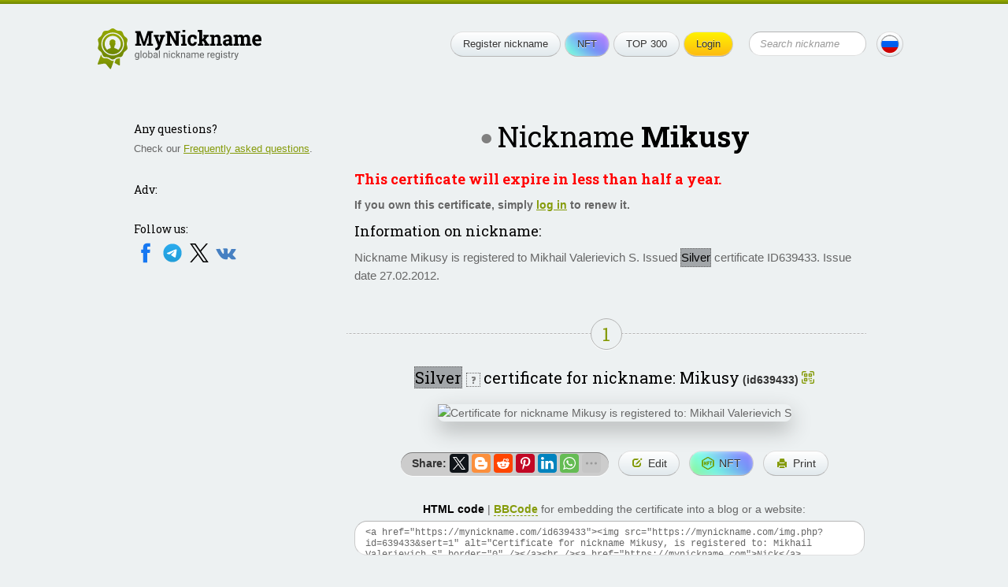

--- FILE ---
content_type: text/html; charset=UTF-8
request_url: https://mynickname.com/id639433
body_size: 5672
content:
<!DOCTYPE HTML>
<html lang="en">
<head>


<meta http-equiv="Content-Type" content="text/html; charset=UTF-8">
<meta name="viewport" content="width=600, initial-scale=0.5, user-scalable=1"/>
<link rel="canonical" href="https://mynickname.com/id639433" />
<link rel="alternate" href="https://mynickname.com/id639433" hreflang="x-default" />
<link rel="alternate" href="https://mynickname.com/en/id639433" hreflang="en" />
<link rel="alternate" href="https://mynickname.com/ru/id639433" hreflang="ru" />

<link rel="icon" href="https://mynickname.com/favicon.svg" type="image/svg+xml">
<link rel="apple-touch-icon" sizes="180x180" href="https://mynickname.com/apple-touch-icon.png">
<link rel="icon" type="image/png" sizes="32x32" href="https://mynickname.com/favicon-32x32.png">
<link rel="icon" type="image/png" sizes="16x16" href="https://mynickname.com/favicon-16x16.png">
<link rel="manifest" href="https://mynickname.com/site.webmanifest">
<link rel="mask-icon" href="https://mynickname.com/safari-pinned-tab.svg" color="#4d6400">
<meta name="msapplication-TileColor" content="#00a300">
<meta name="theme-color" content="#ffffff">

<link href="https://mynickname.com/css/style.css" rel="stylesheet" type="text/css">
<!--[if lte IE 7]><link href="/css/ie7.css" rel="stylesheet" type="text/css" /><![endif]-->
<!--[if lte IE 8]>
<script type="text/javascript" src="/js/PIE.js"></script>
<script type="text/javascript" src="/js/html5support.js"></script>
<![endif]-->
<script src="https://ajax.googleapis.com/ajax/libs/jquery/1.12.4/jquery.min.js"></script>

<script type="text/javascript" src="https://mynickname.com/js/jquery.placeholder.min.js"></script>

<script type="text/javascript" src="https://mynickname.com/js/sticky-sidebar/ResizeSensor.js"></script>
<script type="text/javascript" src="https://mynickname.com/js/sticky-sidebar/sticky-sidebar.js"></script>
<script type="text/javascript" src="https://mynickname.com/js/jquery.main.js"></script>

<title>Nickname Mikusy, certificate for username Mikusy</title>
<meta name="description" content="Nickname Mikusy is registered to Mikhail Valerievich S. Certificate for the nickname Mikusy" />

<script src="//ajax.googleapis.com/ajax/libs/jqueryui/1.14.1/jquery-ui.min.js"></script>
<link href="//ajax.googleapis.com/ajax/libs/jqueryui/1.14.1/themes/south-street/jquery-ui.min.css" rel="stylesheet" type="text/css">

<!-- Put this script tag to the <head> of your page -->
<script type="text/javascript" src="//vk.com/js/api/openapi.js?133"></script>

<meta property="og:type" content="website">
<meta property="og:title" content="Nickname Mikusy, certificate for username Mikusy" />
<meta property="og:description" content="Nickname Mikusy is registered to Mikhail Valerievich S. Certificate for the nickname Mikusy">
<meta property="og:url" content="https://mynickname.com/id639433" />
<meta property="og:image" content="https://mynickname.com/img.php?id=639433" />
<link rel="image_src" href="https://mynickname.com/img.php?id=639433" />

<script type="text/javascript" src="/js/nickname.js"></script>

<script type="text/javascript" src="/js/flip/jquery.flip.min.js"></script>


<link href='https://fonts.googleapis.com/css?family=Roboto+Slab:400,700&amp;subset=latin,cyrillic' rel='stylesheet' type='text/css' />

<!-- Google Tag Manager -->
<script>(function(w,d,s,l,i){w[l]=w[l]||[];w[l].push({'gtm.start':
new Date().getTime(),event:'gtm.js'});var f=d.getElementsByTagName(s)[0],
j=d.createElement(s),dl=l!='dataLayer'?'&l='+l:'';j.async=true;j.src=
'https://www.googletagmanager.com/gtm.js?id='+i+dl;f.parentNode.insertBefore(j,f);
})(window,document,'script','dataLayer','GTM-MCLCLNQ');</script>
<!-- End Google Tag Manager -->

<!-- Yandex.RTB -->
<script>window.yaContextCb=window.yaContextCb||[]</script>
<script src="https://yandex.ru/ads/system/context.js" async></script>


</head>
<body>

<!-- Google Tag Manager (noscript) -->
<noscript><iframe src="https://www.googletagmanager.com/ns.html?id=GTM-MCLCLNQ"
height="0" width="0" style="display:none;visibility:hidden"></iframe></noscript>
<!-- End Google Tag Manager (noscript) -->

<div class="wrapper">
	<div class="container">

		<header class="header">
			<div class="logo"><a href="https://mynickname.com"><img src="https://mynickname.com/img/logo-en.svg" width="247" height="61" alt="MyNickname"></a></div>
			<div class="r"> <span class="btn menu-toggle"><span><strong>Open menu</strong><em>Close menu</em></span></span>
				<div class="head-hold">
					<ul class="menu">
						<li><a class="btn" href="https://mynickname.com">Register nickname</a></li>						<li><a class="btn nft" href="https://mynickname.com/nft">NFT</a></li>
						<li><a class="btn" href="https://mynickname.com/wall">TOP 300</a></li>
						<li>
<a class="btn yellow" href="https://mynickname.com/login">Login</a>						</li>
					</ul>
					<!-- end .menu-->

					<form class="search" action="https://mynickname.com/search" method="get">
						<fieldset>
						<input value="" type="submit">
						<div class="input">
							<input name="q" placeholder="Search nickname" type="text">
						</div>
						</fieldset>
					</form>
					<!-- end .search-->
				</div>
				<!-- end .head-hold-->
				<a class="btn lang" href="https://mynickname.com/ru/id639433"><span class="bg-ru"></span></a>
			</div>
			<!-- end .r-->
		</header>
		<!-- end .header-->
    <div class="content">
		<div id="sidebar" class="aside">

			<div class="side-block">
<h4>Any questions?</h4><p>Check our <a href="https://mynickname.com/faq">Frequently asked questions</a>.</p>			</div>
			<!-- end .side-block-->


			<div class="side-block">
				<h4>Adv:</h4>
<!-- Yandex.RTB R-A-1827595-1 -->
<div id="yandex_rtb_R-A-1827595-1"></div>
<script>window.yaContextCb.push(()=>{
  Ya.Context.AdvManager.render({
    renderTo: 'yandex_rtb_R-A-1827595-1',
    blockId: 'R-A-1827595-1'
  })
})</script>
			</div>
			<!-- end .side-block-->

			<div class="side-block last social-medias">
				<h4>Follow us:</h4>
                                <a target="_blank" rel="nofollow" href="https://www.facebook.com/nickname.registry/"><img src="https://mynickname.com/img/icons/social/facebook.svg" alt="Facebook" /></a>
                                <a target="_blank" rel="nofollow" href="https://t.me/mynickname_com"><img src="https://mynickname.com/img/icons/social/telegram.svg" alt="Telegram" /></a>
                                <a target="_blank" rel="nofollow" href="https://x.com/mynickname_com"><img src="https://mynickname.com/img/icons/social/x.svg" alt="X" /></a>
                                <a target="_blank" rel="nofollow" href="https://vk.com/mynickname_com"><img src="https://mynickname.com/img/icons/social/vk.svg" alt="VK" /></a>
                                <br><br>
			</div>
			<!-- end .side-block-->

		</div>
		<!-- end .aside-->		<div class="mainContent">
<div class="nick-info vcard" data-id="639433" data-nickname="Mikusy" data-nickname-urlencode="Mikusy" data-nickname-urlencode20="Mikusy" data-view-id="69777fb50e0fb" data-slug="id639433" data-lang="en" data-tt="6" data-countt="9">
        <h1 class="big-text center offline" title="User offline">Nickname <span class="nickname">Mikusy</span></h1>
	<!-- end .big-text-->
	<span class="fn hidden">Mikhail Valerievich S</span>
	<span class="url hidden">https://mynickname.com/id639433</span>




<h3 class="red bold">This certificate will expire in less than half a year.</h3>
            <p class="bold">If you own this certificate, simply <a href="https://mynickname.com/login">log in</a> to renew it.</p>
	<div class="info">

<h3>Information on nickname:</h3>
	<p class="note">Nickname Mikusy is registered to Mikhail Valerievich S. Issued <span class="help certificate-help1 ui-icon-help" title="You now have a..." style="color:#000; background-color:#a2a6a9">Silver</span> certificate ID639433. Issue date 27.02.2012.</p>

	</div>
	<!-- end .info-->






<div id="social_tooltip_content" class="hidden">
	<p>Color shows how well the nickname matches the external account:</p>
	<ul>
		<li class="yellow bold">full match</li>
		<li class="green">partial match</li>
		<li class="black">no match</li>
	</ul>
	<p>Matches are also taken into account when calculating rankings (TOP 300).</p>
	<hr />
	<p><small>See also:<br /> <a target="_blank" href="/faq#how-to-socials">How to set a nickname in different social networks</a></small></p>
</div>


</div>
<!-- end .nick-info-->



<div id="certificate_tooltip_content" class="hidden">

	<p class="bold">Collect certificate views to upgrade its level:</p>
	<ul class="no-bullet">
		<li><span style="color:#ffffff; background-color:#0a3140; padding:0 2px">Legendary</span> <small>100,000+ views</small></li>
		<li><span style="color:#ffffff; background-color:#00add8; padding:0 2px">Diamond</span> <small>10,000–99,999 views</small></li>
		<li><span style="color:#ffffff; background-color:CornflowerBlue; padding:0 2px">Platinum</span> <small>1,000–9,999 views</small></li>
		<li><span style="background-color:Gold; padding:0 2px">Gold</span> <small>100–999 views</small></li>
		<li><span style="color:#ffffff; background-color:#a2a6a9; padding:0 2px">Silver</span> <span class="bold green">&#8592; You are here!</span></li>
		<li><span style="color:#ffffff; background-color:#c1924e; padding:0 2px">Wooden</span> <small>less than 10 views</small></li>
	</ul>
	<p><a target="_blank" href="/examples">All nickname certificate levels and features</a></p>
	<hr />
	<p>
		<small>See also:<br />
			<a target="_blank" href="/faq#how-to-embed">How to embed certificate on website or social network</a><br />
		</small>
	</p>
</div>

	<div class="title-line"><span class="green">1</span></div>
	<!-- end .title-line-->
<p class="nickname-level-header center">
	<span class="big">
		<span class="help certificate-help ui-icon-help" title="You now have a..." style="color:#000; background-color:#a2a6a9;">Silver</span>
	</span>
	<span class="help certificate-help ui-icon ui-icon-help" title="You now have a...">?</span>
	<span class="big">certificate for nickname: Mikusy</span> <strong class="uid">(id639433)</strong>
        <a class="qr-link"></a>
</p>


	<div id="qr-dialog" title="Nickname Page QR Code"></div>



	<div class="sertif-hold">
            <img title="" width="640" height="394" src="https://mynickname.com/img.php?id=639433&amp;sert=1&amp;lang=2&amp;vid=69777fb50e0fb" alt="Certificate for nickname Mikusy is registered to: Mikhail Valerievich S" />
        </div>
	<!-- end .sertif-hold-->

	<ul class="actions">
		<li class="share">
			<strong style="float:left; padding:4px">Share:</strong>
			<script src="https://yastatic.net/share2/share.js"></script>
                        <div style="float:right" id="ya_share" class="ya-share2" data-lang="en" data-services="facebook,twitter,blogger,reddit,pinterest,linkedin,whatsapp,telegram,viber,skype,vkontakte,odnoklassniki,moimir,lj" data-image="https://mynickname.com/img.php?id=639433&1769439157" data-limit="6"></div>
		</li>
		<li><a class="btn" rel="nofollow" href="https://mynickname.com/edit/639433"><span class="link-edit">Edit</span></a></li>
                <li><a class="btn nft" title="Create NFT" rel="nofollow" href="/nft/639433"><span class="link-nft">NFT</span></a></li>		<li><a class="btn" title="Certificate print version" rel="nofollow" target="_blank" href="/print.php?id=639433&amp;lang=2"><span class="link-print">Print</span></a></li>
	</ul>
	<!-- end .actions-->


	<p class="center"><strong class="cert html underdash active">HTML code</strong> | <strong class="cert bbcode underdash">BBCode</strong> for embedding the certificate into a blog or a website:</p>
	<textarea id="cert-codehtml" class="copy-code" onclick="this.focus(); this.select();">&lt;a href="https://mynickname.com/id639433"&gt;&lt;img src="https://mynickname.com/img.php?id=639433&amp;sert=1" alt="Certificate for nickname Mikusy, is registered to: Mikhail Valerievich S" border="0" /&gt;&lt;/a&gt;&lt;br /&gt;&lt;a href="https://mynickname.com"&gt;Nick&lt;/a&gt;</textarea>
	<textarea id="cert-bbcode" class="copy-code hidden" onclick="this.focus(); this.select();">[url=https://mynickname.com/id639433][img]https://mynickname.com/img.php?id=639433&amp;sert=1[/img][/url]</textarea>


<div class="title-line"><span class="green">2</span></div>
<!-- end .title-line-->

	<p class="center"><span class="big">Line bar</span> for forum signature or for embedding into a website:</p>
      <ul class="actions">
        <li><img onclick="changeimg();" width="350" height="19" title="Press to choose another color" style="cursor:pointer" id="line" src="https://mynickname.com/img.php?nick=Mikusy&amp;sert=2&text=t4" alt="Nickname Mikusy is registered" /></li>
        <li><a onclick="changeimg();" class="btn"><span class="link-color">Change color</span></a></li>
        <li><a onclick="changetext();" class="btn"><span class="link-edit">Change text</span></a></li>
      </ul>
	<!-- end .actions-->

	<p class="center"><strong class="line bbcode underdash active">BBCode</strong> | <strong class="line html underdash">HTML code</strong> for embedding the line into a forum signature:</p>
	<textarea id="bbcode" class="copy-code" onclick="this.focus(); this.select();">[url=https://mynickname.com/id639433][img]https://mynickname.com/forumt4/Mikusy.gif[/img][/url]</textarea>
	<textarea id="codehtml" class="copy-code hidden" onclick="this.focus(); this.select();">&lt;a href="https://mynickname.com/id639433"&gt;&lt;img src="https://mynickname.com/img.php?nick=Mikusy&amp;sert=2&amp;text=t4" alt="Nickname Mikusy is registered!" border="0" /&gt;&lt;/a&gt;</textarea>


<div class="title-line"><span class="green">3</span></div>
<!-- end .title-line-->


	<p class="center"><span class="big">A brick</span> <img style="border:#ded4b3 1px solid" src="https://mynickname.com/img.php?nick=Mikusy&amp;sert=3" alt="Brick with text Mikusy" /> on the Walls of Nicknames (TOP 300 rankings).
	<span class="help ui-icon ui-icon-help" title="Updated every 24 hours. Changes in the last 24 hours are indicated in brackets.">?</span></p>

<ul>
<li><a href="/wall">Overall ranking</a> <strong>1,216,938th</strong> place (<span class="red">&darr;95744</span>)</li>
</ul>
	<p>To make your brick appear on the walls, improve its rating. <a target="_blank" href="/wall#rating">More details</a>.</p>

<div class="hr"></div>

	<div class="code-copy">
		<p class="center"><span class="big">What's next?</span> Send a link to a friend:<br />
		<textarea class="copy-code-small" onclick="this.focus(); this.select();">I registered my nickname: https://mynickname.com/id639433</textarea></p>
	</div>
	<!-- end .code-copy-->

<br class="clearfloat" />

<!-- Yandex.RTB R-A-1827595-2 -->
<div id="yandex_rtb_R-A-1827595-2"></div>
<script>window.yaContextCb.push(()=>{
  Ya.Context.AdvManager.render({
    renderTo: 'yandex_rtb_R-A-1827595-2',
    blockId: 'R-A-1827595-2'
  })
})</script>
<br>


		</div>
		<!-- end .mainContent-->

    </div>
    <!-- end .content-->
    <div class="footer-place"></div>
  </div>
  <!-- end .container-->
  <div class="topline"></div>
</div>
<!-- end .wrapper-->

<footer class="footer">
    <div class="bg-t"></div>
    <div class="bg">
        <div class="container">
            <div class="l">
                <div class="logo"><a href="https://mynickname.com"><img src="https://mynickname.com/img/logo-white-en.svg" width="245" height="61" alt="MyNickname"></a></div>
                <!-- end .logo--> 
                <div class="copywrite">
                    <a href="https://mynickname.com">MyNickname</a> | <a href="https://mynickname.com/changelog">v. 1.2.3</a>
                    <p>© 2010–2026                    <p><a href="https://mynickname.com/privacy">Privacy Policy</a></p>
                </div>
            </div>
            <!-- end .l-->
            <div class="r">
                <nav class="bmenu">
                    <h6>Project</h6>
                    <ul>
                        <li><a href="https://mynickname.com/project">About</a></li>
                        <li><a href="https://mynickname.com/faq">FAQ</a></li>
                        <li><a href="https://mynickname.com/rules">Rules</a></li>
                        <li class="app"><a target="_blank" rel="nofollow" href="https://play.google.com/store/apps/details?id=com.rnnickname"><img src="https://mynickname.com/img/icons/app/google-play-en.svg" alt="Get it on Google Play" /></a></li>
                        <li class="app"><a target="_blank" rel="nofollow" href="https://apps.apple.com/us/app/mynickname/id1503348198?l=en"><img src="https://mynickname.com/img/icons/app/app-store-en.svg" alt="Download on the App Store" /></a></li>
                    </ul>
                </nav>
                <!-- end .bmenu-->
                <nav class="bmenu">
                    <h6>Nickname</h6>
                    <ul>
                        <li><a href="https://mynickname.com/about">What is nickname?</a></li>
                        <li><a href="https://mynickname.com/nft">Nickname NFT</a></li>
                        <li><a href="https://mynickname.com/generate">Nickname generator</a></li>
                        <li><a href="https://mynickname.com/tags">Compilations</a></li>
                        <li><a href="https://mynickname.com/examples">Certificates</a></li>
                        <li><a href="https://mynickname.com/wall">TOP 300</a></li>
                        <li><a href="https://mynickname.com/analytics">Analytics</a></li>
                    </ul>
                </nav>
                <!-- end .bmenu-->
                <nav class="bmenu">
                    <h6>Contact</h6>
                    <ul>
                        <li class="social-medias">
                            Follow us:<br />
                            <a target="_blank" rel="nofollow" href="https://www.facebook.com/nickname.registry/"><img src="https://mynickname.com/img/icons/social/facebook.svg" alt="Facebook" /></a>
                            <a target="_blank" rel="nofollow" href="https://t.me/mynickname_com"><img src="https://mynickname.com/img/icons/social/telegram.svg" alt="Telegram" /></a>
                            <a target="_blank" rel="nofollow" href="https://x.com/mynickname_com"><img src="https://mynickname.com/img/icons/social/x.svg" alt="X" /></a>
                            <a target="_blank" rel="nofollow" href="https://vk.com/mynickname_com"><img src="https://mynickname.com/img/icons/social/vk.svg" alt="VK" /></a>
                        </li>
                        <li><a href="https://mynickname.com/advertisement">Advertise</a></li>
                        <li><a href="https://mynickname.com/contact">Contact</a></li>
                    </ul>
                </nav>
                <!-- end .bmenu-->
                <nav class="bmenu">
                    <h6>Developers</h6>
                    <ul>
                        <li><a target="_blank" href="https://dev.mynickname.com">Developer Platform</a></li>
                        <li><a href="https://mynickname.com/api">API</a></li>
                    </ul>
                </nav>
                <!-- end .bmenu-->
                            </div>
            <!-- end .r--> 

        </div>
        <!-- end .container--> 
    </div>
    <!-- end .bg--> 
</footer>
<!-- end .footer-->
<script>
$.post("/inc/ajax/set_user_browser_JS_info.php", {user_browser_JS_info:getUserBrowserJSInfo()});
</script>



</body>
</html>